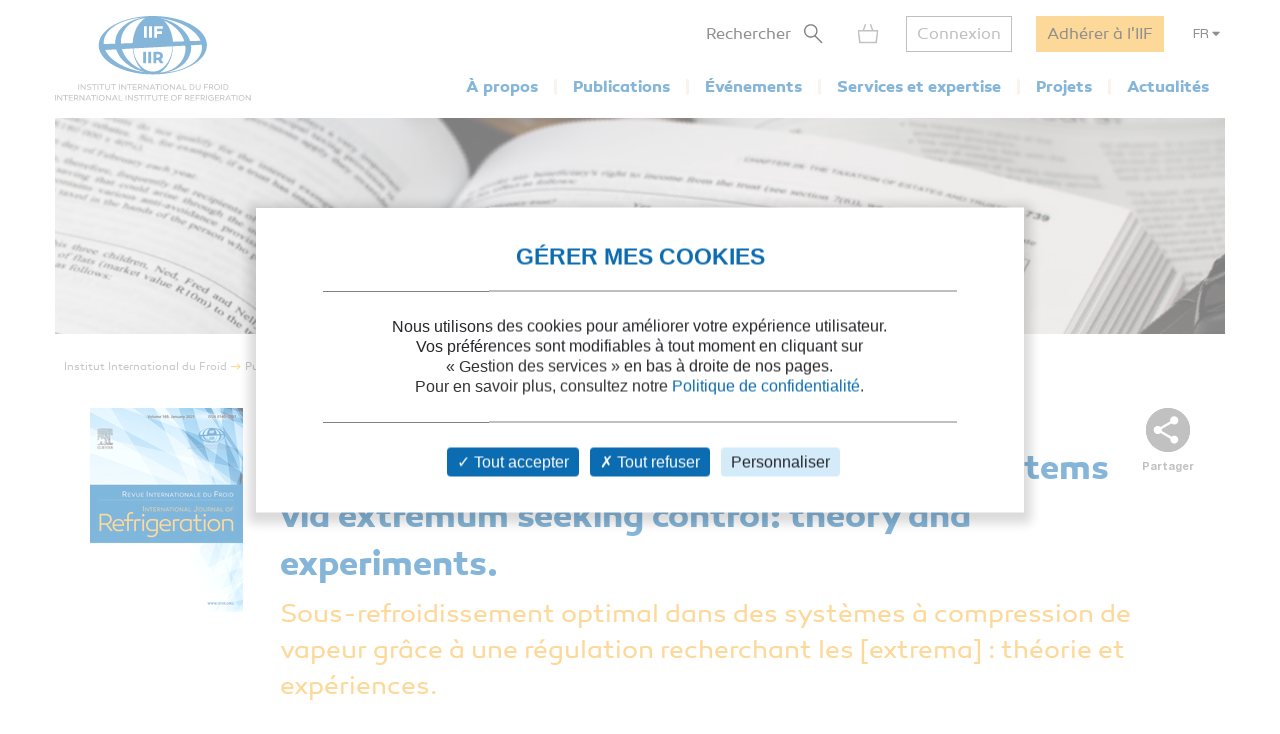

--- FILE ---
content_type: text/html; charset=utf-8
request_url: https://iifiir.org/fr/fridoc/sous-refroidissement-optimal-dans-des-systemes-a-compression-de-vapeur-137650
body_size: 7403
content:
<!DOCTYPE html>
<html lang="fr" prefix="og: http://ogp.me/ns#">
<head>
  <link rel="icon" type="image/x-icon" href="/assets/favicon-7639562e.png" />

  <title>Sous-refroidissement optimal dans des systèmes à compression de vapeur grâce à une... - 07/2014</title>
  <meta name="viewport" content="width=device-width, initial-scale=1, maximum-scale=1, user-scalable=no">
  <meta name="csrf-param" content="authenticity_token" />
<meta name="csrf-token" content="dYH6oR_LjEaB_tF2y5Xk8fZzp9cA5jEUqyB8zSCunvE6PE0azItG8V358jef6fmOiP1Gv55ukxRU0DYwaBXECA" />
  <meta name="csp-nonce" />
  <meta name="twitter:card" content="summary"><meta name="fb:app_id" content="205099199539568"><meta name="description" content="Découvrez la fiche de Sous-refroidissement optimal dans des systèmes à compression de vapeur grâce à une régulation recherchant les [extrema] : théorie et expériences. - 07/2014"><meta name="twitter:image" content="https://iifiir-uploads.s3.fr-par.scw.cloud/periodic/492/image/og-53bf66fa835b3fe0edd447014923b7ef.jpg"><meta property="og:type" content="website"><meta property="og:url" content="https://iifiir.org/fr/fridoc/sous-refroidissement-optimal-dans-des-systemes-a-compression-de-vapeur-137650"><meta property="og:locale" content="fr_FR"><meta property="og:locale:alternate" content="en_US"><meta property="og:image" content="https://iifiir-uploads.s3.fr-par.scw.cloud/periodic/492/image/og-53bf66fa835b3fe0edd447014923b7ef.jpg"><meta property="og:image:width" content="400"><meta property="og:image:height" content="533"><meta property="og:title" content="Sous-refroidissement optimal dans des systèmes à compression de vapeur grâce à une... - 07/2014"><meta property="og:description" content="Découvrez la fiche de Sous-refroidissement optimal dans des systèmes à compression de vapeur grâce à une régulation recherchant les [extrema] : théorie et expériences. - 07/2014"><link rel="canonical" href="https://iifiir.org/fr/fridoc/sous-refroidissement-optimal-dans-des-systemes-a-compression-de-vapeur-137650"><link rel="alternate" href="https://iifiir.org/en/fridoc/optimal-subcooling-in-vapor-compression-systems-via-extremum-seeking-137650" hreflang="en"><link rel="alternate" href="https://iifiir.org/fr/fridoc/sous-refroidissement-optimal-dans-des-systemes-a-compression-de-vapeur-137650" hreflang="fr"><link rel="alternate" href="https://iifiir.org/en/fridoc/optimal-subcooling-in-vapor-compression-systems-via-extremum-seeking-137650" hreflang="x-default">

  <link rel="stylesheet" href="/assets/application-6079ae5d.css" media="all" />
  <script src="/assets/application-2b2e1dbf.js"></script>


  <script>
//<![CDATA[
    var mtcaptchaConfig = {
      sitekey: 'MTPublic-ESYBfTTcE',
      lang: 'fr'
    };

//]]>
</script>
    <link rel="schema.DC" href="http://purl.org/dc/elements/1.1/"><meta name="DC.title" content="Optimal subcooling in vapor compression systems via extremum seeking control: theory and experiments."><meta name="DC.type" content="text"><meta name="DC.type" content="Article"><meta name="DC.issued" content="2014"><meta name="DC.creator" content="KOELN J."><meta name="DC.creator" content="ALLEYNE A. G."><meta name="DC.subject" content="Systèmes à compression"><meta name="DC.subject" content="Circulation du fluide : tuyauterie, régulation, automatisme, sécurité"><meta name="DC.subject" content="Compression mécanique de vapeur"><meta name="DC.subject" content="Régulation"><meta name="DC.subject" content="Système à compression"><meta name="DC.subject" content="Sous-refroidissement"><meta name="DC.subject" content="Optimisation"><meta name="DC.subject" content="Modèle"><meta name="DC.subject" content="Experimentation"><meta name="DC.language" content="English"><meta name="DC.format" content="application/pdf"><meta name="DC.relation" content="Lien vers la base FRIDOC de l&#39;IIF : https://iifiir.org/fr/fridoc/sous-refroidissement-optimal-dans-des-systemes-a-compression-de-vapeur-137650"><meta name="citation_title" content="Optimal subcooling in vapor compression systems via extremum seeking control: theory and experiments."><meta name="citation_publication_date" content="2014"><meta name="citation_author" content="KOELN J."><meta name="citation_author" content="ALLEYNE A. G."><meta name="citation_keywords" content="Systèmes à compression; Circulation du fluide : tuyauterie, régulation, automatisme, sécurité; Compression mécanique de vapeur; Régulation; Système à compression; Sous-refroidissement; Optimisation; Modèle; Experimentation"><meta name="citation_language" content="English"><meta name="citation_abstract_html_url" content="https://iifiir.org/fr/fridoc/sous-refroidissement-optimal-dans-des-systemes-a-compression-de-vapeur-137650">

</head>
<body id="o-ctx-notices-show" class="no-js ">
  <ul class="o-page-skip-links">
  <li class="o-page-skip-links__item">
    <a href="#o-page-header" class="o-js-focus-on">Aller au menu</a>
  </li>
  <li class="o-page-skip-links__item">
    <a href="#o-page-container" class="o-js-focus-on">Aller au contenu</a>
  </li>
  <li class="o-page-skip-links__item">
    <a href="#o-page-footer" class="o-js-focus-on">Aller au pied de page</a>
  </li>
</ul>

  
<header id="o-page-header" class="o-main-header o-js-header ">

  <div class="o-main-header__container">
    <!-- Start LOGO -->
    <div class="o-main-header__logo">
      <a class="o-logo" href="/fr">
        <picture>
          <source srcset="/assets/pictures/iif-logo-no-text-dc5b9870.svg" media="(max-width: 1023px)">
          <img alt="Iifiir" width="196" height="86" src="/assets/pictures/iif-logo-64e8b622.svg" />
        </picture>
</a>
      

      <div class="o-mobile-actions">

        <button type="button" class="o-action o-action--search o-js-header-search-form-toggle">
          <span class="o-sr-only">Rechercher</span>
          <span><img alt="" loading="lazy" width="19" height="20" src="/assets/icons/form-search-black-8533842e.svg" /></span>
        </button>

          <div class="o-action o-action--menu o-js-header-menu-toggle" role="button" tabindex="0" aria-haspopup="true" aria-expanded="false" aria-label="Ouvrir le menu">
            <div class="o-line"></div>
            <div class="o-line"></div>
            <div class="o-line"></div>
          </div>
      </div>
    </div>
    <!-- End LOGO -->

    <!-- Start CONTENT -->
    <div class="o-main-header__content">

      <div class="o-main-header__wrapper">
        <!-- Start MENU -->
        <nav class="o-menu ">
          <button type="button" class="o-header-search-btn o-js-header-search-form-open">
            <span>Rechercher</span>
            <span class="o-header-search-btn__icon">
              <img alt="" width="19" height="20" loading="lazy" src="/assets/icons/form-search-black-8533842e.svg" />
            </span>
          </button>

            <div class="o-header-icon o-header-icon--cart o-js-header-cart">
              <div class="o-header-icon__link" data-tooltip="Mon panier" data-tooltip-device="desktop" data-obf="L2ZyL3Bhbmllcg==
" role="link" tabindex="0">

  <img class="o-header-icon__img" alt="Mon panier" width="21" height="20" src="/assets/icons/cart-gray-2be9f5fd.svg" />
  <span class="o-header-icon__mobile-title">Mon panier</span>
</div>
            </div>

            <span class="o-header-bordered-btn o-header-bordered-btn--sign-in" role="link" tabindex="0" data-obf="L2ZyL2F1dGgvc2lnbl9pbg==
">Connexion</span>

            <a class="o-header-membership-btn" href="/fr/adhesion">Adhérer à l&#39;IIF</a>

            <div class="o-header-simple-select o-header-simple-select--lang o-js-header-simple-select">
              <button class="o-header-simple-select__action" aria-haspopup="true" aria-expanded="false">FR</button>
              <ul class="o-header-simple-select__submenu" role="menu">
                  <li class="o-item" role="menuitem"><a class="o-action o-js-switch-locale" data-locale="en" href="/en/fridoc/optimal-subcooling-in-vapor-compression-systems-via-extremum-seeking-137650">EN</a></li>
              </ul>
            </div>

        </nav>
        <!-- End MENU -->

        <!-- Start NAV -->
        <nav class="o-nav o-js-header-nav" aria-labelledby="header-main-nav-label">
          <p id="header-main-nav-label" class="o-sr-only">Menu principal</p>
          <div class="o-list">
              
<dl class="o-item">
  <dt class="o-title" tabindex="0" aria-haspopup="true" aria-expanded="false">À propos</dt>

  <dd class="o-submenu">
    <ul>
        <li class="o-submenu__item">
          <a class="o-submenu__action " href="/fr/presentation-de-l-iif">Présentation</a>
        </li>

        <li class="o-submenu__item">
          <a class="o-submenu__action " href="/fr/gouvernance">Gouvernance et statuts</a>
        </li>

        <li class="o-submenu__item">
          <a class="o-submenu__action " href="/fr/commissions-et-sous-commissions-de-l-iif">Commissions et sous-commissions</a>
        </li>

        <li class="o-submenu__item">
          <a class="o-submenu__action " href="/fr/groupes-de-travail-de-l-iif">Groupes de travail</a>
        </li>

        <li class="o-submenu__item">
          <a class="o-submenu__action " href="/fr/information-sur-les-pays-membres">Pays membres de l&#39;IIF</a>
        </li>
    </ul>
  </dd>
</dl>

              
<dl class="o-item">
  <dt class="o-title" tabindex="0" aria-haspopup="true" aria-expanded="false">Publications</dt>

  <dd class="o-submenu">
    <ul>
        <li class="o-submenu__item">
          <a class="o-submenu__action " href="/fr/notes-information-et-orientation-iif">Notes d&#39;information et d&#39;orientation de l&#39;IIF</a>
        </li>

        <li class="o-submenu__item">
          <a class="o-submenu__action " href="/fr/comptes-rendus-des-conferences">Comptes rendus des conférences de l&#39;IIF</a>
        </li>

        <li class="o-submenu__item">
          <a class="o-submenu__action " href="/fr/revue-internationale-du-froid-rif">Revue Internationale du Froid</a>
        </li>

        <li class="o-submenu__item">
          <a class="o-submenu__action " href="/fr/ouvrages-de-l-iif">Ouvrages de l&#39;IIF</a>
        </li>

        <li class="o-submenu__item">
          <a class="o-submenu__action " href="/fr/dossiers-reglementation-et-normes">Dossiers réglementation</a>
        </li>

      <li class="o-submenu__item is-highlighted">
        <a class="o-submenu__action " href="/fr/fridoc">Rechercher dans FRIDOC</a>
      </li>
    </ul>
  </dd>
</dl>

              
<dl class="o-item">
  <dt class="o-title" tabindex="0" aria-haspopup="true" aria-expanded="false">Événements</dt>

  <dd class="o-submenu">
    <ul>
      <li class="o-submenu__item">
        <a class="o-submenu__action " href="/fr/evenements">Agenda</a>
      </li>
        <li class="o-submenu__item">
          <a class="o-submenu__action  " href="/fr/cycles-de-conference-de-l-iif">Cycles de conférences de l&#39;IIF</a>
        </li>
    </ul>
  </dd>
</dl>

              
<dl class="o-item">
  <dt class="o-title" tabindex="0" aria-haspopup="true" aria-expanded="false">Services et expertise</dt>

  <dd class="o-submenu">
    <ul>
        <li class="o-submenu__item">
          <a class="o-submenu__action " href="/fr/cours-et-formations">Cours et formations</a>
        </li>

        <li class="o-submenu__item">
          <a class="o-submenu__action " href="/fr/dictionnaire-international-du-froid">Dictionnaire International du Froid</a>
        </li>

        <li class="o-submenu__item">
          <a class="o-submenu__action " href="/fr/encyclopedie-du-froid">Encyclopédie du Froid</a>
        </li>

      <li class="o-submenu__item">
        <a class="o-submenu__action " href="/fr/annuaire/experts">Annuaire des experts de l&#39;IIF</a>
      </li>

      <li class="o-submenu__item">
        <a class="o-submenu__action " href="/fr/annuaire/laboratories">Annuaire des laboratoires</a>
      </li>

        <li class="o-submenu__item">
          <a class="o-submenu__action " href="/fr/recherche-documentaire-personnalisee">Recherche documentaire personnalisée</a>
        </li>
    </ul>
  </dd>
</dl>

              
<dl class="o-item">
  <dt class="o-title" tabindex="0" aria-haspopup="true" aria-expanded="false">Projets</dt>

    <dd class="o-submenu">
      <ul>
          <li class="o-submenu__item">
            <a class="o-submenu__action  " href="/fr/les-projets-de-l-iif">Les projets de l&#39;IIF</a>
          </li>
          <li class="o-submenu__item">
            <a class="o-submenu__action  " href="/fr/agri-cool">AGRI-COOL</a>
          </li>
          <li class="o-submenu__item">
            <a class="o-submenu__action  " href="/fr/betted">BETTED</a>
          </li>
          <li class="o-submenu__item">
            <a class="o-submenu__action  " href="/fr/enough">ENOUGH</a>
          </li>
          <li class="o-submenu__item">
            <a class="o-submenu__action  " href="/fr/indee">INDEE+</a>
          </li>
          <li class="o-submenu__item">
            <a class="o-submenu__action  " href="/fr/sophia">SophiA</a>
          </li>
          <li class="o-submenu__item">
            <a class="o-submenu__action  " href="/fr/indee3-refroidissement-et-chauffage-durables-en-inde">INDEE3</a>
          </li>
      </ul>
    </dd>
</dl>

              
<dl class="o-item">
  <dt class="o-title" tabindex="0" aria-haspopup="true" aria-expanded="false">Actualités</dt>

  <dd class="o-submenu">
    <ul>
      <li class="o-submenu__item">
        <a class="o-submenu__action " href="/fr/actualites/iif">Actualités de l&#39;IIF</a>
      </li>
      <li class="o-submenu__item">
        <a class="o-submenu__action " href="/fr/actualites/sectoral_intelligence">Veille sectorielle</a>
      </li>
      <li class="o-submenu__item">
        <a class="o-submenu__action " href="/fr/actualites/release">Communiqués de presse</a>
      </li>
    </ul>
  </dd>
</dl>

          </div>
        </nav>
        <!-- End NAV -->
      </div>
    </div>
    <!-- End CONTENT -->

    <!-- Start SEARCH FORM -->
    <div class="o-header-search-form o-js-header-search-form">
      <form novalidate="novalidate" class="simple_form form-horizontal" action="/fr/recherche" accept-charset="UTF-8" method="get">
        <div class="form-group string required _term search o-search-main-input"><label class="form-group-input"><input class="string required" placeholder="Votre recherche" type="text" name="term" id="term" /></label></div>
        <input type="submit" name="commit" value="Rechercher" class="o-submit o-main-btn--orange-medium" data-disable-with="Rechercher" />
</form>      <button type="button" class="o-header-search-form__close o-js-header-search-form-close">
        <span class="o-sr-only">Fermer la recherche</span>
        <img alt="" width="23" height="23" loading="lazy" src="/assets/icons/cross-black-a7e96241.svg" />
      </button>
    </div>
    <!-- End SEARCH FORM -->

    <!-- Start ADD TO CART MODAL -->
    <div class="o-add-to-cart-modal o-js-add-to-cart-modal"></div>
    <!-- End ADD TO CART MODAL -->
  </div>

  <div class="o-main-header__overlay o-js-header-overlay"></div>

</header>


  <div id="o-page-container" class="o-page-container" role="main">
    
<div class="o-layout-1column with-small-padding">
  <div class="o-page-module-top-banner o-page-module-top-banner--fridoc"></div>
  <div class="o-main-breadcrumb">
  <ul class="o-main-breadcrumb__path">
      <li class="o-main-breadcrumb__path__item">
          <a href="https://iifiir.org/?locale=fr">Institut International du Froid</a>
      </li>
      <li class="o-main-breadcrumb__path__item">
          <p>Publications</p>
      </li>
      <li class="o-main-breadcrumb__path__item current">
          <p>Optimal subcooling in vapor compression systems...</p>
      </li>
  </ul>
</div>

</div>

<div class="o-layout-1column with-large-padding">
  <section class="o-product-module-head">
      <div class="o-product-module-head__picture">
    <img alt="" src="https://iifiir-uploads.s3.fr-par.scw.cloud/periodic/492/image/small-96aecdb4eb02707e8cde40efa5e9e439.jpg" />
  </div>

    <div class="o-share-btn o-js-toggle-container" data-hide-outside="true">
  <div class="o-share-btn__toggle o-js-toggle-trigger" role="button" tabindex="0" data-focus="next"><img class="o-icon" alt="" src="/assets/icons/share-gray-99807b4b.svg" /> <span>Partager</span></div>
  <div class="o-share-btn__content">
    <ul class="o-list">
      <li>
        <a target="_blank" rel="nofollow" data-focus-target="" href="https://www.linkedin.com/shareArticle?mini=true&amp;url=">
          <span class="o-sr-only">LinkedIn</span>
          <i class="fab fa-linkedin-in" aria-hidden="true"></i>
</a>      </li>
      <li>
        <a target="_blank" rel="nofollow" href="https://twitter.com/intent/tweet?url=">
          <span class="o-sr-only">Twitter</span>
          <i class="fab fa-twitter" aria-hidden="true"></i>
</a>      </li>
      <li>
        <a target="_blank" rel="nofollow" href="https://www.facebook.com/sharer.php?u=">
          <span class="o-sr-only">Facebook</span>
          <i class="fab fa-facebook-f" aria-hidden="true"></i>
</a>      </li>
      <li>
        <a href="mailto:?body=Bonjour%2C%0A%0ACe%20contenu%20pourrait%20vous%20int%C3%A9resser%20%3A%0AOptimal%20subcooling%20in%20vapor%20compression%20systems%20via%20extremum%20seeking%20control%3A%20theory%20and%20experiments.%20-%20%0A%0ACordialement%0A&amp;subject=Optimal%20subcooling%20in%20vapor%20compression%20systems%20via%20extre...">
          <span class="o-sr-only">Mail></span>
          <i class="fas fa-envelope" aria-hidden="true"></i>
</a>      </li>
      <li>
        <a rel="nofollow" class="o-js-copy-to-clipboard" data-type="url" data-message="L&#39;url a été copiée dans votre presse-papier" href="#">
          <span class="o-sr-only">Lien</span>
          <i class="fas fa-link" aria-hidden="true"></i>
</a>      </li>
    </ul>
  </div>
</div>


    <div class="o-product-module-head__content">
      <p class="o-product-module-head__top o-badge"><span><img class="o-icon" src="/assets/icons/badge-iifiir-blue-fr-763e99e9.svg" />Document IIF</span></p>
          <div class="o-product-module-head__title__wrapper o-product-module-head__title__wrapper--reverse">
      <h1 class="o-product-module-head__subtitle">Sous-refroidissement optimal dans des systèmes à compression de vapeur grâce à une régulation recherchant les [extrema] : théorie et expériences.</h1>
      <h2 class="o-product-module-head__title">Optimal subcooling in vapor compression systems via extremum seeking control: theory and experiments.</h2>
    </div>


      <div class="o-product-module-head__attributes">
        <p class="o-item">Auteurs : <a href="/fr/fridoc?notice_search_form%5Bhasnt_documents%5D=true&amp;notice_search_form%5Bnotice_advanced_searches_attributes%5D%5B0%5D%5B_destroy%5D=false&amp;notice_search_form%5Bnotice_advanced_searches_attributes%5D%5B0%5D%5Bauthor_id%5D=75794&amp;notice_search_form%5Bnotice_advanced_searches_attributes%5D%5B0%5D%5Btype%5D=author_id#results">KOELN J.</a>, <a href="/fr/fridoc?notice_search_form%5Bhasnt_documents%5D=true&amp;notice_search_form%5Bnotice_advanced_searches_attributes%5D%5B0%5D%5B_destroy%5D=false&amp;notice_search_form%5Bnotice_advanced_searches_attributes%5D%5B0%5D%5Bauthor_id%5D=12193&amp;notice_search_form%5Bnotice_advanced_searches_attributes%5D%5B0%5D%5Btype%5D=author_id#results">ALLEYNE A. G.</a></p>

          <p class="o-item">Type d&#39;article :  Article, Article de la RIF</p>
      </div>
    </div>
  </section>

    <section class="o-product-module-section o-product-module-section--intro">
      <p class="o-product-module-section__title">Résumé</p>
      <div><p>With vapor compression systems consuming a significant portion of the overall U.S. energy consumption each year, extensive efforts have been made toward the development of control strategies which aim to maximize system efficiency while providing the desired cooling. However, previous control strategies under-utilize a degree of freedom corresponding to the amount of refrigerant in the system, which is related to condenser subcooling and can significantly affect system efficiency. In this paper, an alternative system architecture, which utilizes a receiver and an additional electronic expansion valve, is used to provide independent control of condenser subcooling. Simulation and experimental results show there exists an optimal subcooling which maximizes system efficiency; however, this optimal subcooling changes with operating conditions. Therefore, extremum seeking control is implemented to find the optimal subcooling in an adaptive, model-free manner. Experimental results demonstrate a 9% increase in efficiency using the alternative architecture and extremum seeking control.</p></div>
    </section>

  <div class="o-js-notice-documents">
      <section class="o-product-module-section">
    <p class="o-product-module-section__title">Documents disponibles</p>

    <div class="o-articles-list">
        <div class="o-articles-list__item">
          <div class="o-left">
            <p><b> Format PDF</b></p>

              <p>Pages : 14-25</p>

            <p>Disponible</p>
          </div>
          <div class="o-right">
            <div class="o-prices">
              <ul class="o-prices__list"><li class="o-item"><p class="o-name">Prix public</p><p class="o-price ">20 €</p></li><li class="o-item"><p class="o-name">Prix membre*</p><p class="o-price is-disabled">Gratuit</p></li></ul>
            </div>
            <div class="o-actions">
              <button name="button" type="button" class="o-main-btn--orange-medium full-width o-action o-js-add-to-cart" data-url="https://iifiir.org/fr/produits?order_item%5Borderable_id%5D=36112&amp;order_item%5Borderable_type%5D=Document">Ajouter au panier</button>
            </div>
          </div>
        </div>

          <p><small><span class="o-asterisk">*</span> meilleur tarif applicable selon le type d'adhésion (voir le détail des avantages des adhésions <a class='o-simple-underlined-link o-js-modal-open' href='/fr/adhesion/choix?context=individual'>individuelles</a> et <a class='o-simple-underlined-link o-js-modal-open' href='/fr/adhesion/choix?context=collective'>collectives</a>)</small></p>
    </div>
  </section>

  </div>

  <section class="o-product-module-section">
    <div class="o-boxes-list">
      <div class="o-main-box o-main-box--beige-light o-main-box--infos">
        <p class="o-product-module-section__title">Détails</p>

        <ul class="o-attributes-list">
          <li class="o-attributes-list__item"><b>Titre original : </b>
              Optimal subcooling in vapor compression systems via extremum seeking control: theory and experiments.
          </li>

          <li class="o-attributes-list__item"><b>Identifiant de la fiche : </b>30011638</li>

            <li class="o-attributes-list__item"><b>Langues : </b>Anglais</li>


            <li class="o-attributes-list__item"><b>Source : </b>International Journal of Refrigeration - Revue Internationale du Froid - vol. 43</li>


          <li class="o-attributes-list__item"><b>Date d&#39;édition : </b>07/2014</li>




        </ul>

          <br />
          <p class="o-product-module-section__title">Liens</p>

          <ul class="o-attributes-list">


          </ul>

            <br />
            <a class="o-btn o-main-btn-bordered--blue-medium" href="/fr/fridoc?notice_search_form%5Bexclude_ids%5D%5B%5D=137650&amp;notice_search_form%5Bhasnt_documents%5D=true&amp;notice_search_form%5Bparent_id%5D=69238">Voir d&#39;autres articles du même numéro (17)</a>

            <br />
            <a class="o-btn o-main-btn-bordered--blue-medium" href="/fr/fridoc/69238">Voir la source</a>
      </div>

      <div class="o-main-box o-main-box--beige-light o-main-box--infos">
        <p class="o-product-module-section__title">Indexation</p>

        <ul class="o-attributes-list">
          <li class="o-attributes-list__item">
            <b>Thèmes :</b>
            <a href="/fr/recherche/Syst%C3%A8mes%20%C3%A0%20compression">Systèmes à compression</a>;<br /><a href="/fr/recherche/Circulation%20du%20fluide%20:%20tuyauterie,%20r%C3%A9gulation,%20automatisme,%20s%C3%A9curit%C3%A9">Circulation du fluide : tuyauterie, régulation, automatisme, sécurité</a>
          </li>

          <li class="o-attributes-list__item">
            <b>Mots-clés : </b>
            <a href="/fr/recherche/Compression%20m%C3%A9canique%20de%20vapeur">Compression mécanique de vapeur</a>; <a href="/fr/recherche/R%C3%A9gulation">Régulation</a>; <a href="/fr/recherche/Syst%C3%A8me%20%C3%A0%20compression">Système à compression</a>; <a href="/fr/recherche/Sous-refroidissement">Sous-refroidissement</a>; <a href="/fr/recherche/Optimisation">Optimisation</a>; <a href="/fr/recherche/Mod%C3%A8le">Modèle</a>; <a href="/fr/recherche/Experimentation">Experimentation</a>
          </li>

        </ul>
      </div>
    </div>
  </section>
</div>

  <div class="o-notice-module-horizontal-list">
    <aside class="o-layout-col-side">
      <div class="o-side-box o-side-box--blue-medium">
        <p class="o-side-box__title">L&#39;IIF vous recommande</p>
      </div>
    </aside>

    <main class="o-layout-col-main">
      <ul class="o-list">
        <li class="o-item">
  <a href="/fr/fridoc/modelisation-empirique-et-commande-robuste-d-un-nouveau-systeme-140949">
    <div class="o-item__picture">
      <div class="o-bg" style=background-image:url(https://iifiir-uploads.s3.fr-par.scw.cloud/periodic/492/image/small-96aecdb4eb02707e8cde40efa5e9e439.jpg);>
      </div>
    </div>

    <div class="o-item__body">
      <p class="o-title" data-tooltip="Empirical modeling and robust control of a novel meso-scale vapor compression refrigeration system (mVCRS)." data-html="true">Empirical modeling and robust control of a nove...</p>

<ul class="o-informations">
      <li class="o-informations__item">
        <b>Auteurs :</b> SUNG T., KIM Y. J., KIM H. S.
      </li>

    <li class="o-informations__item"><b>Date :</b> 05/2017</li>

    <li class="o-informations__item"><b>Langues :</b> Anglais</li>

    <li class="o-informations__item"><b>Source : </b> International Journal of Refrigeration - Revue Internationale du Froid - vol. 77</li>


    <li class="o-informations__item"><b>Formats :</b> PDF</li>
</ul>

    </div>

    <div class="o-item__foot">
      <p class="o-simple-underlined-link with-arrow">Voir la fiche</p>
    </div>
</a></li>
<li class="o-item">
  <a href="/fr/fridoc/detection-de-fuite-de-liquide-frigorigene-dans-les-installations-148637">
    <div class="o-item__picture">
      <div class="o-bg" style=background-image:url(https://iifiir-uploads.s3.fr-par.scw.cloud/periodic/492/image/small-96aecdb4eb02707e8cde40efa5e9e439.jpg);>
      </div>
    </div>

    <div class="o-item__body">
      <p class="o-title" data-tooltip="Refrigerant leak detection in industrial vapor compression refrigeration systems using machine learning." data-html="true">Refrigerant leak detection in industrial vapor ...</p>

<ul class="o-informations">
      <li class="o-informations__item">
        <b>Auteurs :</b> MTIBAA A., SESSA V., GUERASSIMOFF G.
      </li>

    <li class="o-informations__item"><b>Date :</b> 05/2024</li>

    <li class="o-informations__item"><b>Langues :</b> Anglais</li>

    <li class="o-informations__item"><b>Source : </b> International Journal of Refrigeration - Revue Internationale du Froid - vol. 161</li>


    <li class="o-informations__item"><b>Formats :</b> PDF</li>
</ul>

    </div>

    <div class="o-item__foot">
      <p class="o-simple-underlined-link with-arrow">Voir la fiche</p>
    </div>
</a></li>
<li class="o-item">
  <a href="/fr/fridoc/strategies-de-diagnostic-des-defaillances-et-des-erreurs-de-captation-138077">
    <div class="o-item__picture">
      <div class="o-bg" style=background-image:url(https://iifiir-uploads.s3.fr-par.scw.cloud/periodic/492/image/small-96aecdb4eb02707e8cde40efa5e9e439.jpg);>
      </div>
    </div>

    <div class="o-item__body">
      <p class="o-title" data-tooltip="Fault and sensor error diagnostic strategies for a vapor compression refrigeration system by using fuzzy inference systems and artificial neural network." data-html="true">Fault and sensor error diagnostic strategies fo...</p>

<ul class="o-informations">
      <li class="o-informations__item">
        <b>Auteurs :</b> KOCYIGIT N.
      </li>

    <li class="o-informations__item"><b>Date :</b> 02/2015</li>

    <li class="o-informations__item"><b>Langues :</b> Anglais</li>

    <li class="o-informations__item"><b>Source : </b> International Journal of Refrigeration - Revue Internationale du Froid - vol. 50</li>


    <li class="o-informations__item"><b>Formats :</b> PDF</li>
</ul>

    </div>

    <div class="o-item__foot">
      <p class="o-simple-underlined-link with-arrow">Voir la fiche</p>
    </div>
</a></li>
<li class="o-item">
  <a href="/fr/fridoc/amelioration-de-la-separation-vapeur-liquide-dans-des-raccords-en-t-a-137178">
    <div class="o-item__picture">
      <div class="o-bg" style=background-image:url(https://iifiir-uploads.s3.fr-par.scw.cloud/periodic/492/image/small-96aecdb4eb02707e8cde40efa5e9e439.jpg);>
      </div>
    </div>

    <div class="o-item__body">
      <p class="o-title" data-tooltip="Enhancement of vapor–liquid separation in vertical impact T-junctions for vapor compression systems with flash gas bypass." data-html="true">Enhancement of vapor–liquid separation in verti...</p>

<ul class="o-informations">
      <li class="o-informations__item">
        <b>Auteurs :</b> TUO H., HRNJAK P.
      </li>

    <li class="o-informations__item"><b>Date :</b> 04/2014</li>

    <li class="o-informations__item"><b>Langues :</b> Anglais</li>

    <li class="o-informations__item"><b>Source : </b> International Journal of Refrigeration - Revue Internationale du Froid - vol. 40</li>


    <li class="o-informations__item"><b>Formats :</b> PDF</li>
</ul>

    </div>

    <div class="o-item__foot">
      <p class="o-simple-underlined-link with-arrow">Voir la fiche</p>
    </div>
</a></li>
<li class="o-item">
  <a href="/fr/fridoc/separation-vapeur-liquide-dans-un-raccord-en-t-pour-des-systemes-a-137188">
    <div class="o-item__picture">
      <div class="o-bg" style=background-image:url(https://iifiir-uploads.s3.fr-par.scw.cloud/periodic/492/image/small-96aecdb4eb02707e8cde40efa5e9e439.jpg);>
      </div>
    </div>

    <div class="o-item__body">
      <p class="o-title" data-tooltip="Vapor–liquid separation in a vertical impact T-junction for vapor compression systems with flash gas bypass." data-html="true">Vapor–liquid separation in a vertical impact T-...</p>

<ul class="o-informations">
      <li class="o-informations__item">
        <b>Auteurs :</b> TUO H., HRNJAK P.
      </li>

    <li class="o-informations__item"><b>Date :</b> 04/2014</li>

    <li class="o-informations__item"><b>Langues :</b> Anglais</li>

    <li class="o-informations__item"><b>Source : </b> International Journal of Refrigeration - Revue Internationale du Froid - vol. 40</li>


    <li class="o-informations__item"><b>Formats :</b> PDF</li>
</ul>

    </div>

    <div class="o-item__foot">
      <p class="o-simple-underlined-link with-arrow">Voir la fiche</p>
    </div>
</a></li>

      </ul>
    </main>
  </div>


  </div>

  <footer id="o-page-footer" class="o-main-footer">

  <!-- Start TOP -->
  <div class="o-main-footer__top">
    <div class="o-main-footer__top__container">

      <!-- Start MENU -->
      <div class="o-menu">
        <div class="o-menu__list">
          <ul>
            <li><span role="link" tabindex="0" data-obf="L2ZyL2NvbnRhY3Q=
">Nous contacter</span></li>
            <li><a href="/fr/adhesion">Adhérez à l&#39;IIF</a></li>
              <li><a href="/fr/faq">FAQ</a></li>
              <li><a href="/fr/offres-d-emploi">Offres d&#39;emploi</a></li>
          </ul>
        </div>
      </div>
      <!-- End MENU -->

      <!-- Start CONTENT -->
      <div class="o-content">
        <div class="o-content__social">
          <p class="o-title">Nous suivre</p>
          <ul class="o-list">
            <li>
              <a target="_blank" rel="noopener" href="https://www.linkedin.com/company/international-institute-of-refrigeration?trk=top_nav_home">
                <span class="o-sr-only">LinkedIn</span>
                <i class="fab fa-linkedin-in" aria-hidden="true"></i>
</a>            </li>
            <li>
              <a target="_blank" rel="noopener" href="https://twitter.com/IIFIIR">
                <span class="o-sr-only">Twitter</span>
                <i class="fab fa-twitter" aria-hidden="true"></i>
</a>            </li>
            <li>
              <a target="_blank" rel="noopener" href="https://www.facebook.com/International-Institute-of-Refrigeration-IIR-205099199539568/">
                <span class="o-sr-only">Facebook</span>
                <i class="fab fa-facebook-f" aria-hidden="true"></i>
</a>            </li>
            <li>
              <a target="_blank" rel="noopener" href="https://www.youtube.com/channel/UC-Vh7mx3rO7_2Ev-22zeV5A">
                <span class="o-sr-only">Youtube</span>
                <i class="fab fa-youtube" aria-hidden="true"></i>
</a>            </li>
          </ul>
        </div>
          <div class="o-content__newsletter">
            <p class="o-title">Retrouvez toute l&#39;actualité du froid et de l&#39;IIF dans notre newsletter :</p>
            <form class="simple_form o-inline-form o-js-modal-open" id="new_newsletter" novalidate="novalidate" action="/fr/newsletter/nouveau" accept-charset="UTF-8" method="get">
  <div class="o-inline-form__row">
    <div class="form-group email required newsletter_email"><label class="form-group-input"><input aria-label="Votre email" class="string email required" placeholder="Votre email" type="email" name="newsletter[email]" id="newsletter_email" /></label></div>
    <input type="submit" name="commit" value="Je m&#39;inscris" data-disable-with="Je m&#39;inscris" />
  </div>
</form>
          </div>
      </div>
      <!-- End CONTENT -->

    </div>
  </div>
  <!-- End TOP -->

  <!-- Start BOTTOM -->
  <div class="o-main-footer__bottom">
    <div class="o-main-footer__bottom__container">
      <ul>
        <li>IIF 2026</li>
          <li><a href="/fr/mentions-legales">Mentions légales</a></li>
          <li><a href="/fr/conditions-generales-d-utilisation">Conditions générales d&#39;utilisation</a></li>
          <li><a href="/fr/conditions-generales-de-vente">Conditions générales de vente</a></li>
          <li><a class="js-privacy-policy-url" href="/fr/politique-de-confidentialite">Politique de confidentialité</a></li>
      </ul>
    </div>
  </div>
  <!-- End BOTTOM -->

</footer>

  




  <div id="o-page-loader" class="o-page-loader">
    <div class="o-content">
      <div class="o-icon">
          <div class="o-icon__dot"></div>
          <div class="o-icon__dot"></div>
          <div class="o-icon__dot"></div>
          <div class="o-icon__dot"></div>
          <div class="o-icon__dot"></div>
          <div class="o-icon__dot"></div>
      </div>
    </div>
  </div>

  <div id="o-page-modal" class="o-page-modal micromodal-slide" aria-hidden="true" data-ie-url="https://iifiir.org/fr/ie_warning">
    <div class="o-page-modal__overlay" tabindex="-1" data-micromodal-close>
      <div id="o-page-modal-container" class="o-page-modal__container" role="dialog" aria-modal="true"></div>
    </div>
  </div>

  <link rel="stylesheet" href="/assets/tarteaucitron-650bb79b.css" media="all" />
  <script src="/assets/tarteaucitron-13f80aa4.js"></script>

    <script type="application/ld+json">{"@context":"http://schema.org","@type":"Article","mainEntityOfPage":"https://iifiir.org/fr/fridoc/sous-refroidissement-optimal-dans-des-systemes-a-compression-de-vapeur-137650","name":"Optimal subcooling in vapor compression systems via extremum seeking control: theory and experiments.","image":"https://iifiir-uploads.s3.fr-par.scw.cloud/periodic/492/image/small-96aecdb4eb02707e8cde40efa5e9e439.jpg","genre":["Article","Article de la RIF"],"abstract":"With vapor compression systems consuming a significant portion of the overall U.S. energy consumption each year, extensive efforts have been made toward the development of control strategies which aim to maximize system efficiency while providing the desired cooling. However, previous control strategies under-utilize a degree of freedom corresponding to the amount of refrigerant in the system, which is related to condenser subcooling and can significantly affect system efficiency. In this paper, an alternative system architecture, which utilizes a receiver and an additional electronic expansion valve, is used to provide independent control of condenser subcooling. Simulation and experimental results show there exists an optimal subcooling which maximizes system efficiency; however, this optimal subcooling changes with operating conditions. Therefore, extremum seeking control is implemented to find the optimal subcooling in an adaptive, model-free manner. Experimental results demonstrate a 9% increase in efficiency using the alternative architecture and extremum seeking control.","isPartOf":"International Journal of Refrigeration - Revue Internationale du Froid - vol. 43","author":["KOELN J.","ALLEYNE A. G."],"inLanguage":["English"],"keywords":["Systèmes à compression","Circulation du fluide : tuyauterie, régulation, automatisme, sécurité","Compression mécanique de vapeur","Régulation","Système à compression","Sous-refroidissement","Optimisation","Modèle","Experimentation"],"offers":[{"@type":"Offer","name":" Format PDF","price":"20.0","priceCurrency":"EUR"}],"headline":"Optimal subcooling in vapor compression systems via extremum seeking control: theory and experiments.","pagination":"14-25"}</script>
    <script type="application/ld+json">{"@context":"http://schema.org","@type":"WebPage","url":"https://iifiir.org/fr/fridoc/sous-refroidissement-optimal-dans-des-systemes-a-compression-de-vapeur-137650","name":"Sous-refroidissement optimal dans des systèmes à compression de vapeur grâce à une... - 07/2014","inLanguage":"French","breadcrumb":{"@context":"http://schema.org","@type":"BreadcrumbList","itemListElement":[{"@type":"ListItem","position":1,"item":{"@id":"https://iifiir.org/?locale=fr","name":"Institut International du Froid"}},{"@type":"ListItem","position":2,"item":{"@id":"https://iifiir.org/fr/fridoc/sous-refroidissement-optimal-dans-des-systemes-a-compression-de-vapeur-137650","name":"Optimal subcooling in vapor compression systems..."}}]},"description":"Découvrez la fiche de Sous-refroidissement optimal dans des systèmes à compression de vapeur grâce à une régulation recherchant les [extrema] : théorie et expériences. - 07/2014"}</script>

  <script>
//<![CDATA[
  (function(w,d,s,l,i){w[l]=w[l]||[];w[l].push({'gtm.start':
  new Date().getTime(),event:'gtm.js'});var f=d.getElementsByTagName(s)[0],
  j=d.createElement(s),dl=l!='dataLayer'?'&l='+l:'';j.async=true;j.src=
  '//www.googletagmanager.com/gtm.js?id='+i+dl;f.parentNode.insertBefore(j,f);
  })(window,document,'script','dataLayer','GTM-WS7RNN4');

//]]>
</script>
  
</body>
</html>
